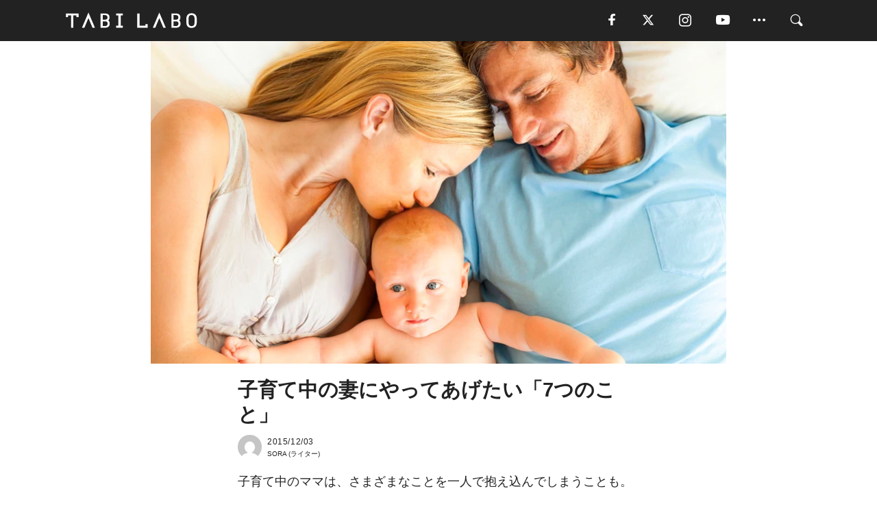

--- FILE ---
content_type: text/html; charset=utf-8
request_url: https://tabi-labo.com/217194/child-rearing_
body_size: 15998
content:
<!DOCTYPE html><html><head><meta charset="utf-8" /><meta content="IE=edge" http-equiv="X-UA-Compatible" /><meta content="width=device-width, initial-scale=1" name="viewport" /><meta content="子育て中のママは、さまざまなことを一人で抱え込んでしまうことも。そんなとき、ちょっとしたパパの気づかいがあれば、いつまでもご夫婦が仲良くいられはずです。子育て中のママがうれしいと感じる気づかいを7つに厳選してご紹介していきますので、ご参考にしてみてはいかがですか。1.自分のことだけに集中できる自由時間をプレゼントする子育てに追われて、自分のことがおろそかになってしまうママは、それが当然のように毎日" name="description" /><meta content="ママ,夫婦,子育て,家族,プレゼント,自由時間,家事,交代,感謝,記念日,TABILABO,旅ラボ" name="keywords" /><meta content="SORA" name="author" /><meta content="index,follow" name="robots" /><meta content="summary_large_image" name="twitter:card" /><meta content="@tabilabo_news" name="twitter:site" /><meta content="@tabilabo_news" name="twitter:creator" /><meta content="m7k499k84wp5ixxwhjnfe56tcrycg4" name="facebook-domain-verification" /><meta content="子育て中の妻にやってあげたい「7つのこと」" property="og:title" /><meta content="article" property="og:type" /><meta content="https://img.tabi-labo.com/wp-content/uploads/2015/12/73149646000019420696_Full.jpg" property="og:image" /><meta content="https://tabi-labo.com/217194/child-rearing_" property="og:url" /><meta content="TABI LABO" property="og:site_name" /><meta content="子育て中のママは、さまざまなことを一人で抱え込んでしまうことも。そんなとき、ちょっとしたパパの気づかいがあれば、いつまでもご夫婦が仲良くいられはずです。子育て中のママがうれしいと感じる気づかいを7つに厳選してご紹介していきますので、ご参考にしてみてはいかがですか。1.自分のことだけに集中できる自由時間をプレゼントする子育てに追われて、自分のことがおろそかになってしまうママは、それが当然のように毎日" property="og:description" /><meta content="100001088962261" property="fb:admins" /><meta content="1655421248016810" property="fb:app_id" /><link href="https://img.tabi-labo.com/wp-content/uploads/2014/07/favicon.ico" rel="shortcut icon" /><link href="https://img.tabi-labo.com/wp-content/uploads/2014/07/home.gif" rel="apple-touch-icon" /><script async="" src="https://cdn.ampproject.org/v0.js"></script><script async="" custom-element="amp-instagram" src="https://cdn.ampproject.org/v0/amp-instagram-0.1.js"></script><script async="" src="https://www.googletagservices.com/tag/js/gpt.js"></script><script>var googletag = googletag || {};
googletag.cmd = googletag.cmd || [];</script><script>var tags_for_gam = "ママ,夫婦,子育て,家族,プレゼント,自由時間,家事,交代,感謝,記念日".split(',')
var pr_article_id = "".split(',')
googletag.cmd.push(function() {
  googletag.defineSlot('/73238597/tlweb-native-recommend-frame-1', ['fluid'], 'FrameAd1').addService(googletag.pubads());
  googletag.defineSlot('/73238597/tlweb-native-recommend-article-1', ['fluid'], 'ArticleAd1').addService(googletag.pubads());
  googletag.defineSlot('/73238597/tlweb-native-recommend-frame-2', ['fluid'], 'FrameAd2').addService(googletag.pubads());
  googletag.defineSlot('/73238597/tlweb-native-recommend-article-2', ['fluid'], 'ArticleAd2').addService(googletag.pubads());
  googletag.defineSlot('/73238597/tlweb-native-recommend-frame-3', ['fluid'], 'FrameAd3').addService(googletag.pubads());
  googletag.defineSlot('/73238597/tlweb-native-recommend-article-3', ['fluid'], 'ArticleAd3').addService(googletag.pubads());
  googletag.defineSlot('/73238597/tlweb-native-recommend-article-4', ['fluid'], 'ArticleAd4').addService(googletag.pubads());
  googletag.defineSlot('/73238597/tlweb-native-recommend-article-5', ['fluid'], 'ArticleAd5').addService(googletag.pubads());
  googletag.defineSlot('/73238597/tlweb-native-recommend-article-6', ['fluid'], 'ArticleAd6').addService(googletag.pubads());
  googletag.pubads().setTargeting('article_id', '217194');
  googletag.pubads().setTargeting('category', 'WELL-BEING');
  googletag.pubads().setTargeting('tag', tags_for_gam);
  googletag.pubads().setTargeting('pr_article_id', pr_article_id);
});</script><script>googletag.cmd.push(function() {
  googletag.pubads().setTargeting('gender', 'unknown');
  googletag.pubads().setTargeting('age', '');
});</script><script>var screen_size = window.innerWidth < 375 ? 'mobile-small' : window.innerWidth < 768 ? 'mobile' : window.innerWidth < 992 ? 'tablet' : 'pc'
googletag.cmd.push(function() {
  googletag.pubads().setTargeting('env', 'production');
  googletag.pubads().setTargeting('screen_size', screen_size);
  googletag.pubads().setTargeting('page', 'article');
  googletag.pubads().enableSingleRequest();
  googletag.enableServices();
});</script><link rel="stylesheet" href="//d1327e6qskmzf0.cloudfront.net/assets/application-22438996ad2db6e60d5bdc91ceeb703155c3e0521e64e30ba543361bea4c31fb.css" media="all" /><script async="true" src="https://ga.jspm.io/npm:es-module-shims@1.8.3/dist/es-module-shims.js"></script><script type="importmap" data-turbo-track="reload">{
  "imports": {
    "javascript/swiper": "//d1327e6qskmzf0.cloudfront.net/assets/javascript/swiper-cdef983c41f9b6bee83118439a8089f99a23472f27e2292a3ca13c3a09e2b26f.js",
    "app": "//d1327e6qskmzf0.cloudfront.net/assets/app-84d0543da040db226ccdebda36a6bbcc41ba4177bbf7c7fe445d9b312efdb67b.js",
    "article": "//d1327e6qskmzf0.cloudfront.net/assets/article-22c1fe190022e9bb7b322d5c65b06c7cd12a0d8fa371b1abe612e7239f1d767f.js",
    "article_list": "//d1327e6qskmzf0.cloudfront.net/assets/article_list-b9f4e016c0d8df140907b2caea11680f3baa8016fb6081e8e3a2ba2c05954a1f.js",
    "popup": "//d1327e6qskmzf0.cloudfront.net/assets/popup-6cc1fad5e92aa34dcb807f4e393701ffc2a520667ca43095d9863c06f813ad8f.js",
    "swiper_wrapper": "//d1327e6qskmzf0.cloudfront.net/assets/swiper_wrapper-7dc95419c46ef2bf953902df34135fbbbe17fa8562c79c31b7f8f5b33860e974.js"
  }
}</script><title>子育て中の妻にやってあげたい「7つのこと」 | TABI LABO</title><script>var isBot = true;</script><script>var TopRecommendAreaIsAutoload = false
var BottomRecommendAreaIsAutoload = true
var RecommendAutoloadCondition = {
  buzz: {
    autoload: false,
    lessArticle: false,
  },
  bq: {
    autoload: false,
    lessArticle: false,
  },
  cs: {
    autoload: false,
    lessArticle: false,
  },
  v2: {
    autoload: true,
    lessArticle: false,
  }
}</script><script>_tl_uuid = null;
var cookies = document.cookie.split(';');
for(var i in cookies) {
  if(cookies[i].length > 56 && cookies[i].trim().substring(0, 8) === 'tl_uuid=') {
    var value = cookies[i].split('=')[1];
    _tl_uuid = value.substring(17, 49);
    break;
  }
}
_tl_ga4_params = {'tl_uuid': _tl_uuid};</script><script async="" src="https://www.googletagmanager.com/gtag/js?id=G-7GD8XVFL19"></script><script>window.dataLayer = window.dataLayer || [];
function gtag(){dataLayer.push(arguments);}
gtag('js', new Date());</script><script>(function(w,d,s,l,i){w[l]=w[l]||[];w[l].push({'gtm.start':
new Date().getTime(),event:'gtm.js'});var f=d.getElementsByTagName(s)[0],
j=d.createElement(s),dl=l!='dataLayer'?'&l='+l:'';j.async=true;j.src=
'//www.googletagmanager.com/gtm.js?id='+i+dl;f.parentNode.insertBefore(j,f);
})(window,document,'script','dataLayer','GTM-MKJ6XW');</script><script type="application/ld+json">{
  "@context": "https://schema.org",
  "@type": "Article",
  "mainEntityOfPage": {
    "@type": "WebPage",
    "@id": "https://tabi-labo.com/217194/child-rearing_"
  },
  "headline": "子育て中の妻にやってあげたい「7つのこと」 | TABI LABO",
  "keywords": ["ママ", "夫婦", "子育て", "家族", "プレゼント", "自由時間", "家事", "交代", "感謝", "記念日", "TABILABO", "旅ラボ"],
  "description": "子育て中のママは、さまざまなことを一人で抱え込んでしまうことも。そんなとき、ちょっとしたパパの気づかいがあれば、いつまでもご夫婦が仲良くいられはずです。子育て中のママがうれしいと感じる気づかいを7つに厳選してご紹介していきますので、ご参考にしてみてはいかがですか。1.自分のことだけに集中できる自由時間をプレゼントする子育てに追われて、自分のことがおろそかになってしまうママは、それが当然のように毎日",
  "image": {
    "@type": "ImageObject",
    "url": "https://img.tabi-labo.com/wp-content/uploads/2015/12/73149646000019420696_Full.jpg"
  },
  "dateCreated": "2016-08-12T02:54:45+09:00",
  "datePublished": "2015-12-03T17:17:43+09:00",
  "dateModified": "2021-05-12T01:06:22+09:00",
  "author": {
    "@type": "Person",
    "name": "SORA"
  },
  "creator": {
    "@type": "Person",
    "name": ["SORA"]
  },
  "publisher": {
    "@type": "Organization",
    "name": "TABI LABO",
    "sameAs": [
      "https://www.facebook.com/tabilabonews",
      "https://x.com/tabilabo_news",
      "https://www.instagram.com/tabilabo",
      "https://www.pinterest.jp/tabilabotokyo",
      "https://www.youtube.com/channel/UCosiTouV3orvNLj_mLwpxiA"
    ],
    "url": "https://tabi-labo.com/",
    "logo": {
      "@type": "ImageObject",
      "url": "https://d1327e6qskmzf0.cloudfront.net/images/tl_amp_logo.jpg",
      "width": 435,
      "height":60
    }
  },
  "video": {},
  "inLanguage": "ja_JP"
}</script><!--[if lt IE9]><script src="https://oss.maxcdn.com/html5shiv/3.7.2/html5shiv.min.js"></script><script src="https://oss.maxcdn.com/respond/1.4.2/respond.min.js"></script><![endif]--></head><body class="article" style=""><div class="mobile tablet"><div id="mobile-sidemenu"><ul class="mm-listview"><li class="mm-divider">TAG</li><li class="tags"><a class="tag-button" data-id="sidemenu_mobile_tag" data-label="world_topics" href="/feature/worldtopics"> World Topics</a><a class="tag-button" data-id="sidemenu_mobile_tag" data-label="way_of_life" href="/tag/%E7%94%9F%E3%81%8D%E6%96%B9">生き方</a><a class="tag-button" data-id="sidemenu_mobile_tag" data-label="overseas" href="/tag/%E6%B5%B7%E5%A4%96">海外</a><a class="tag-button" data-id="sidemenu_mobile_tag" data-label="recipe" href="/tag/%E3%83%AC%E3%82%B7%E3%83%94">レシピ</a><a class="tag-button" data-id="sidemenu_mobile_tag" data-label="fashion" href="/tag/%E3%83%95%E3%82%A1%E3%83%83%E3%82%B7%E3%83%A7%E3%83%B3">ファッション</a><a class="tag-button" data-id="sidemenu_mobile_tag" data-label="sweets" href="/tag/%E3%82%B9%E3%82%A4%E3%83%BC%E3%83%84">スイーツ</a><a class="tag-button" data-id="sidemenu_mobile_tag" data-label="art" href="/tag/%E3%82%A2%E3%83%BC%E3%83%88">アート</a><a class="tag-button" data-id="sidemenu_mobile_tag" data-label="interior" href="/tag/%E3%82%A4%E3%83%B3%E3%83%86%E3%83%AA%E3%82%A2">インテリア</a><a class="tag-button" data-id="sidemenu_mobile_tag" data-label="alcohol" href="/tag/%E3%81%8A%E9%85%92">お酒</a><a class="tag-button" data-id="sidemenu_mobile_tag" data-label="environment_issues" href="/tag/%E7%92%B0%E5%A2%83%E5%95%8F%E9%A1%8C">環境問題</a><a class="tag-button" data-id="sidemenu_mobile_tag" data-label="indoor_house_plants" href="/tag/%E8%A6%B3%E8%91%89%E6%A4%8D%E7%89%A9">観葉植物</a><a class="tag-button" data-id="sidemenu_mobile_tag" data-label="meditation" href="/tag/%E7%9E%91%E6%83%B3">瞑想</a><a class="tag-button" data-id="sidemenu_mobile_tag" data-label="gender" href="/tag/%E3%82%B8%E3%82%A7%E3%83%B3%E3%83%80%E3%83%BC">ジェンダー</a><a class="tag-button" data-id="sidemenu_mobile_tag" data-label="happiness" href="/tag/%E5%B9%B8%E3%81%9B">幸せ</a><a class="tag-button" data-id="sidemenu_mobile_tag" data-label="coffee" href="/tag/%E3%82%B3%E3%83%BC%E3%83%92%E3%83%BC">コーヒー</a><a class="tag-button" data-id="sidemenu_mobile_tag" data-label="stress" href="/tag/%E3%82%B9%E3%83%88%E3%83%AC%E3%82%B9">ストレス</a><a class="tag-button" data-id="sidemenu_mobile_tag" data-label="family" href="/tag/%E5%AE%B6%E6%97%8F">家族</a><a class="tag-button" data-id="sidemenu_mobile_tag" data-label="music" href="/tag/%E9%9F%B3%E6%A5%BD">音楽</a><a class="tag-button" data-id="sidemenu_mobile_tag" data-label="wine" href="/tag/%E3%83%AF%E3%82%A4%E3%83%B3">ワイン</a><a class="tag-button" data-id="sidemenu_mobile_tag" data-label="beer" href="/tag/%E3%83%93%E3%83%BC%E3%83%AB">ビール</a></li><li class="mm-divider">CATEGORY</li><li class="category"><a data-id="sidemenu_mobile_category" data-label="issue" href="/category/issue"><span>ISSUE</span></a></li><li class="category"><a data-id="sidemenu_mobile_category" data-label="well-being" href="/category/well-being"><span>WELL-BEING</span></a></li><li class="category"><a data-id="sidemenu_mobile_category" data-label="activity" href="/category/activity"><span>ACTIVITY</span></a></li><li class="category"><a data-id="sidemenu_mobile_category" data-label="love" href="/category/love"><span>LOVE</span></a></li><li class="category"><a data-id="sidemenu_mobile_category" data-label="culture" href="/category/culture"><span>CULTURE</span></a></li><li class="category"><a data-id="sidemenu_mobile_category" data-label="item" href="/category/item"><span>ITEM</span></a></li><li class="frame"><div class="contents-frame col-xs-12 embed"><a id="sidemenu_mobile_category_frame_new" href="/recent" data-id="sidemenu_mobile_category_frame" data-label="new">
<img src="https://image.tabi-labo.com/medium/jp/233759/6375204502634496.jpg" loading="lazy">
</a>

<a id="sidemenu_mobile_category_frame_ranking" href="/ranking" data-id="sidemenu_mobile_category_frame" data-label="ranking">
<img src="https://image.tabi-labo.com/medium/jp/233761/4850026249453568.jpg" loading="lazy">
</a></div></li><li class="mm-divider">FOLLOW</li><li class="follow"><a data-id="sidemenu_mobile_follow" data-label="facebook" href="https://www.facebook.com/tabilabonews/" rel="nofollow" target="_blank"><i class="tlc icon-facebook"></i></a></li><li class="follow"><a data-id="sidemenu_mobile_follow" data-label="twitter" href="https://x.com/intent/follow?screen_name=tabilabo_news" rel="nofollow" target="_blank"><i class="tlc icon-x"></i></a></li><li class="follow"><a data-id="sidemenu_mobile_follow" data-label="instagram" href="https://www.instagram.com/tabilabo/" rel="nofollow" target="_blank"><i class="tlc icon-instagram"></i></a></li><li class="follow"><a data-id="sidemenu_mobile_follow" data-label="youtube" href="https://www.youtube.com/channel/UCosiTouV3orvNLj_mLwpxiA" rel="nofollow" target="_blank"><i class="tlc icon-youtube"></i></a></li><li class="follow"><a data-id="sidemenu_mobile_follow" data-label="line" href="http://bit.ly/2iUk72I" rel="nofollow" target="_blank"><i class="tlc icon-line"></i></a></li><li class="follow"><a data-id="sidemenu_mobile_follow" data-label="mail" href="/page/newsletter" rel="nofollow"><i class="tlc icon-mail"></i></a></li><li class="mm-divider">ABOUT US</li><li class="aboutus-img"><a data-id="sidemenu_aboutus" data-label="recruit" href="https://new-standard.co.jp/careers" target="_blank"><img class="frame-img" loading="lazy" src="https://d3jks39y9qw246.cloudfront.net/medium/132566/43bc7af6bae90d09558dcdc2d3c5368f4b5eef6e.jpg" /></a></li><li class="aboutus"><a data-id="sidemenu_mobile_aboutus" href="https://tabi-labo.com/301274/who-we-are" rel="nofollow" target="_blank">「TABI LABO」とは</a></li><li class="aboutus"><a data-id="sidemenu_mobile_aboutus" href="https://new-standard.co.jp/about" rel="nofollow" target="_blank">会社概要</a></li><li class="aboutus"><a data-id="sidemenu_mobile_aboutus" href="https://share.hsforms.com/1CUdWoY8BRNaq-q6uabUPOwe8gba" rel="nofollow" target="_blank">広告掲載について</a></li><li class="aboutus"><a data-id="sidemenu_mobile_aboutus" href="/page/contact" rel="nofollow">お問い合わせ</a></li><li class="aboutus"><a data-id="sidemenu_mobile_aboutus" href="/page/terms-of-service" rel="nofollow">利用規約</a></li><li class="aboutus"><a data-id="sidemenu_mobile_aboutus" href="/page/privacy-policy" rel="nofollow">個人情報保護方針</a></li><li class="aboutus"><a data-id="sidemenu_mobile_aboutus" href="/page/contents-policy" rel="nofollow">コンテンツポリシー</a></li></ul></div><div id="mobile-sidemenu-close"></div></div><div id="mm-wrapper" style="; "><noscript><iframe height="0" src="//www.googletagmanager.com/ns.html?id=GTM-MKJ6XW" style="display:none;visibility:hidden" width="0"></iframe></noscript><div class="mmenu-fixed" id="header"><div class="content"><div class="mobile tablet menu"><a class="more" data-id="header" data-label="moible_menu" href="#mobile-sidemenu" id="mobile-sidemenu-icon"><span class="icon-bar"></span><span class="icon-bar"></span><span class="icon-bar"></span></a></div><div class="logo"><a data-id="header" data-label="logo" href="/"><img alt="TABI LABO" src="//d1327e6qskmzf0.cloudfront.net/images/tl_logo.svg" /></a></div><div class="mobile tablet menu"><a class="search" data-id="header" data-label="mobile_search" href="/search" rel="nofollow"><i class="tlc icon-search"></i></a></div><div class="pc menu"><a data-id="header" data-label="pc_facebook" href="https://www.facebook.com/tabilabonews/" rel="nofollow" target="_blank"><i class="tlc icon-facebook"></i></a><a data-id="header" data-label="pc_twitter" href="https://x.com/intent/follow?screen_name=tabilabo_news" rel="nofollow" target="_blank"><i class="tlc icon-x"></i></a><a data-id="header" data-label="pc_instagram" href="https://www.instagram.com/tabilabo/" rel="nofollow" target="_blank"><i class="tlc icon-instagram"></i></a><a data-id="header" data-label="pc_youtube" href="https://www.youtube.com/channel/UCosiTouV3orvNLj_mLwpxiA" rel="nofollow" target="_blank"><i class="tlc icon-youtube"></i></a><a class="more" data-id="header" data-label="pc_menu" href="#header-menu" id="pc-sidemenu-icon"><i class="tlc icon-option"></i></a><a data-id="header" data-label="pc_search" href="/search"><i class="tlc icon-search"></i></a></div></div></div><div id="header-menu"><div class="content"><div class="menu pull-right"><span class="close pull-right" id="header-menu-close">&times;</span><ul class="clearfix"><li class="top-menu"><a data-id="header_pc_menu" href="https://tabi-labo.com/301274/who-we-are" rel="nofollow" target="_blank">「TABI LABO」とは</a></li><li><a data-id="header_pc_menu" href="https://new-standard.co.jp/about" rel="nofollow" target="_blank">会社概要</a></li><li><a data-id="header_pc_menu" href="https://share.hsforms.com/1CUdWoY8BRNaq-q6uabUPOwe8gba" rel="nofollow" target="_blank">広告掲載について</a></li><li><a data-id="header_pc_menu" href="https://new-standard.co.jp/careers" rel="nofollow" target="_blank">募集・求人</a></li><li><a data-id="header_pc_menu" href="/page/contact" rel="nofollow">お問い合わせ</a></li><li><a data-id="header_pc_menu" href="/page/terms-of-service" rel="nofollow">利用規約</a></li><li><a data-id="header_pc_menu" href="/page/privacy-policy" rel="nofollow">個人情報保護方針</a></li><li><a data-id="header_pc_menu" href="/page/contents-policy" rel="nofollow">コンテンツポリシー</a></li></ul></div></div></div><div class="mac osx" id="container"><div class="col-xs-12 col-md-12" id="main" style=""><script>_tl_ga4_params = {
  'category': 'well-being',
  'author': 'SORA',
  'post_date': '2015/12/03',
  'format': "通常記事",
  'tl_uuid': _tl_uuid,
};</script><header class="article-header" style=""><div class="main-image trimming trimming-16by9" style="background-image:url(&#39;https://dowj1zbnmkkht.cloudfront.net/large/2015/12/73149646000019420696_Full.jpg&#39;)"></div></header><article data-content-type="curation" style=""><div class="contents-container"><h1>子育て中の妻にやってあげたい「7つのこと」</h1><div class="article-info"><div class="article-info-left"><div class="article-info-box"><div class="article-author"><a data-id="author" href="/author/sora"><img class="author-img" alt="SORA" src="https://0.gravatar.com/avatar/030d922e4594d149b47de3b436284760?s=96&amp;d=mm&amp;r=g" /></a><div class="author-box"><div class="article-date"><time itemprop="dateCreated datePublished">2015/12/03</time></div>SORA (ライター)</div></div></div></div><div class="article-info-right"></div></div><div class="contents"><div class="sentence"><p>子育て中のママは、さまざまなことを一人で抱え込んでしまうことも。そんなとき、ちょっとしたパパの気づかいがあれば、いつまでもご夫婦が仲良くいられはずです。子育て中のママがうれしいと感じる気づかいを7つに厳選してご紹介していきますので、ご参考にしてみてはいかがですか。</p><h2>1.自分のことだけに集中できる自由時間をプレゼントする</h2><p><img src="https://d2ygv0wrq5q6bx.cloudfront.net/uploads/image/files/5084/7b87ff75389b1dce0d3823521774c636e04e2d84.jpg" alt="自由時間" /></p><p>子育てに追われて、自分のことがおろそかになってしまうママは、それが当然のように毎日を過ごしていることが多くなっています。ときには、お子さんやパパのことは気にせず、自分のことだけに集中できる時間をもらえたら、かなりリフレッシュできるものです。</p><p>たとえば、「今日は僕が家で子どもを見ているから、美容室やエステに行ってリフレッシュしておいで」といってもらえたら、ママもよい気分転換ができそうです。</p><h2>2.食事をゆっくりとれるように、奥様に代わり子どもと遊ぶ</h2><p>子育てや家事は24時間フル稼働ですので、ママは、お子さまや旦那さんの食事の準備に忙しく、自分の食事は軽めに手早くいただけるもので済ますということもよくありがちです。</p><p>お子さまが幼いときには、アツアツのスープや麺類などを食べることもなかなかできないので、ときには、「ゆっくりごはんを食べて」といって、横で旦那さんがお子さんと楽しく遊んでいてくれたら、ママも安心して食事をいただくことができます。</p><p>ママの体調を万全に保つためにも、ゆっくりとバランスのとれた食事をとる時間は必要です。</p><h2>3.洗い物や風呂掃除などの家事を、自らすすんでおこなう</h2><p><img src="https://d2ygv0wrq5q6bx.cloudfront.net/uploads/image/files/3421/7938512f51d342a8b5369614bb3ebcb57d612bc2.jpg" alt="家事" /></p><p>ママと相談して、仕事が早く終わった日や休みの日には、家事を率先して分担するようにしましょう。仕事仲間との付き合いも大切ですが、ときには家庭を優先し、ママの負担が少しでも軽くなるように、できる範囲内で食事の準備や後片付け、風呂掃除などをおこないましょう。</p><p>旦那さんが子育てや家事に協力的な気持ちがあることが分かれば、ママの気持ちも幾分軽くなり、子育てや家事で忙しい毎日も楽しく乗り切れます。</p><h2>4.お子さまの風呂入れや寝かしつけを交代する</h2><p>子育ては、毎日が試行錯誤の連続ですので、昨日までできていたことも、お子さまの様子によっては、時間がかかったり、できなかったりするものです。</p><p>時間が取れるときには、お子さまをお風呂に入れたり、寝かしつけを代わることによって、その大変さを旦那さんに少しでも分かってもらえたら、ママの気持ちもずいぶんと和らぎます。楽しいことも大変なことも素直に夫婦で分かち合えれば、いつも円満でいられます。</p><h2>5.一日の出来事を話し合う夫婦の時間を作る</h2><p><img src="https://d2ygv0wrq5q6bx.cloudfront.net/uploads/image/files/5087/651bf80190b41ecb9d7cca6f60cda4e322a10dff.jpg" alt="夫婦の時間" /></p><p>ママはお子様を寝かしつけて早寝をする一方、パパは帰宅が遅いパターンのご夫婦の場合、夫婦でゆっくりとくつろぎながら会話する時間を取ることが難しくなります。</p><p>しかし、お互いの考えや育児に関する相談など、普段から意思疎通をおこなっていないと、知らないうちに気持ちまで離れていってしまうかもしれません。</p><p>夫婦で一日の出来事を話す時間をわずかでも確保することで、ママは心強く感じられます。</p><h2>6.記念日などのお祝いをこまめにする</h2><p>おふたりの結婚記念日やママの誕生日には、心のこもったプレゼントやお祝いの場を設けることで、ママも改めて幸せを感じることができるはずです。</p><p>ふたりが出会ったころの新鮮な気持ちを思い出したり、今までの結婚生活を振り返ったり、楽しいひとときを過ごせる工夫をしましょう。</p><h2>7.感謝の言葉をきちんと伝える</h2><p><img src="https://d2ygv0wrq5q6bx.cloudfront.net/uploads/image/files/2260/d087e58f2bfa434716bcbeb263d00aba86bb8df8.jpg" alt="感謝" /></p><p>ママのことを大切に思っているならば、「いつもありがとう」という感謝の気持ちを、恥ずかしがらずにきちんと伝えましょう。</p><p>たとえば、毎日帰宅後にお弁当箱を渡すときにも、「今日もおいしかった。ありがとう。」とひとこと添えるなど、ちょっとしたことでママはうれしい気持ちになれるものです。毎日頑張っているママに感謝の言葉を伝えることで、自然と笑みがこぼれます。</p><p>念願のお子さまにも恵まれ、幸せな毎日が続くように、お互いに思いやりやいたわりの気持ちを忘れずに過ごしていきたいものですよね。子育てを通じて、夫婦が歩み寄りながら協力することで、よりいっそう愛情も深まっていくはずです。</p></div></div></div><div class="article-footer pc"><div class="tag-box"><ul class="tags"><li class=" "><span class="tag-sharp"># </span><a class="tag-a" data-id="article_tag" data-label="ママ" href="/tag/%E3%83%9E%E3%83%9E">ママ</a></li><li class=" "><span class="tag-sharp"># </span><a class="tag-a" data-id="article_tag" data-label="夫婦" href="/tag/%E5%A4%AB%E5%A9%A6">夫婦</a></li><li class=" "><span class="tag-sharp"># </span><a class="tag-a" data-id="article_tag" data-label="子育て" href="/tag/%E5%AD%90%E8%82%B2%E3%81%A6">子育て</a></li><li class=" "><span class="tag-sharp"># </span><a class="tag-a" data-id="article_tag" data-label="家族" href="/tag/%E5%AE%B6%E6%97%8F">家族</a></li><li class=" "><span class="tag-sharp"># </span><a class="tag-a" data-id="article_tag" data-label="プレゼント" href="/tag/%E3%83%97%E3%83%AC%E3%82%BC%E3%83%B3%E3%83%88">プレゼント</a></li><li class=" "><span class="tag-sharp"># </span><a class="tag-a" data-id="article_tag" data-label="自由時間" href="/tag/%E8%87%AA%E7%94%B1%E6%99%82%E9%96%93">自由時間</a></li><li class=" "><span class="tag-sharp"># </span><a class="tag-a" data-id="article_tag" data-label="家事" href="/tag/%E5%AE%B6%E4%BA%8B">家事</a></li><li class=" "><span class="tag-sharp"># </span><a class="tag-a" data-id="article_tag" data-label="交代" href="/tag/%E4%BA%A4%E4%BB%A3">交代</a></li><li class=" "><span class="tag-sharp"># </span><a class="tag-a" data-id="article_tag" data-label="感謝" href="/tag/%E6%84%9F%E8%AC%9D">感謝</a></li><li class=" "><span class="tag-sharp"># </span><a class="tag-a" data-id="article_tag" data-label="記念日" href="/tag/%E8%A8%98%E5%BF%B5%E6%97%A5">記念日</a></li></ul></div></div><div class="article-feature-title"><a data-id="to_top" href="/">TABI LABO　この世界は、もっと広いはずだ。</a></div></article><div class="readmore" data-article-id="217194" data-article-title="子育て中の妻にやってあげたい「7つのこと」"><div class="readmore-button"><a data-id="readmore" href="javascript:void(0)">続きを見る</a></div></div><div class="recommend-area"><div class="click-blocker"></div><div class="recommend-area-inner"><div class="type-recommend"><div class="contents-list-articles vertical clearfix "><div class="article-list vertical" data-log-id="recommend" data-send-impression-log=""><div class="list-box dfp-article col-xs-6" id="dfp-article-1"><div id="ArticleAd1"></div></div><div class="list-box col-xs-6"><span class="category-label"><a class="culture" data-label="CULTURE" href="/category/culture">CULTURE</a></span><a data-article-id="280533" data-id="recommend" data-label="article_280533" href="/280533/working-mama-norway"><div class="list-image"><div class="trimming trimming-16by9"><amp-img alt="" height="9" layout="responsive" src="https://d3jks39y9qw246.cloudfront.net/medium/76875/9daf092cb75c6561b939f7814260567cd15793f0.jpg" width="16"></amp-img></div></div><div class="list-text"><div class="list-title">ママ達が仕事と子育てを両立できる「ノルウェーの常識」を聞いてみた</div><div class="list-description pc">「保育園落ちた日本死ね」の匿名ブログをきっかけに、待機児童問題が一気にフィーチャーされたことは記憶に新しいですが、世界を見渡せば、日本社会が参考にしたい子...<span class="post-date">2017/03/17</span></div></div></a></div><div class="list-box col-xs-6"><span class="category-label"><a class="love" data-label="LOVE" href="/category/love">LOVE</a></span><a data-article-id="271588" data-id="recommend" data-label="article_271588" href="/271588/dear-husband"><div class="list-image"><div class="trimming trimming-16by9"><amp-img alt="" height="9" layout="responsive" src="https://d3jks39y9qw246.cloudfront.net/medium/39437/dc0378bf11c2867b3af8ee80f504576562de75b3.jpg" width="16"></amp-img></div></div><div class="list-text"><div class="list-title">【結婚して11年】双子の子育てに追われるママが、パパに送った1通の手紙</div><div class="list-description pc">「私はもう、あなたが結婚した女ではないわ」。そんな言葉で始まる、一通の手紙を紹介しましょう。送り主は、ニュージャージー州に住む女性ライター、ローラさん。彼...<span class="post-date">2016/07/20</span></div></div></a></div><div class="list-box col-xs-6"><span class="category-label"><a class="culture" data-label="CULTURE" href="/category/culture">CULTURE</a></span><a data-article-id="277753" data-id="recommend" data-label="article_277753" href="/277753/childcare-quarrel"><div class="list-image"><div class="trimming trimming-16by9"><amp-img alt="" height="9" layout="responsive" src="https://d3jks39y9qw246.cloudfront.net/medium/46825/d10334351263770fd2334f4b777bdf9ce9c35a7a.jpg" width="16"></amp-img></div></div><div class="list-text"><div class="list-title">子どものために徹夜をしたからって、ボクを褒めないで。それは当たり前のことだったんだ</div><div class="list-description pc">いまや家事や育児を夫婦で分担するのはスタンダードになってきていますが、そこに対する男女の「認識の違い」が、夫婦間のイライラを生む原因になることも。「No ...<span class="post-date">2016/09/13</span></div></div></a></div><div class="list-box col-xs-6"><span class="category-label"><a class="well-being" data-label="WELL-BEING" href="/category/well-being">WELL-BEING</a></span><a data-article-id="308434" data-id="recommend" data-label="article_308434" href="/308434/sansuisauna-mamassmaile"><div class="list-image"><div class="trimming trimming-16by9"><amp-img alt="" height="9" layout="responsive" src="https://image.tabi-labo.com/medium/jp/268058/5348238662041600.jpg" width="16"></amp-img></div></div><div class="list-text"><div class="list-title">託児サービス付きの「サウナ&amp;スパ」子育てママを応援！</div><div class="list-description pc">子育てに奮闘するママたちに向けたサウナ&amp;ヘッドスパ施設「SANSUI SAUNA」が注目。ここ、「自分の時間」と「究極にリラックスできる場所」を提供すべく...<span class="post-date">2023/12/15</span></div></div></a></div><div class="list-box dfp-article col-xs-6" id="dfp-article-2"><div id="ArticleAd2"></div></div></div></div><div class="contents-list-frame dfp-frame"><div class="contents-frame campaign dfp-frame"><div id="FrameAd1"></div></div></div><div class="contents-list-articles vertical clearfix "><div class="article-list vertical" data-log-id="new_article" data-send-impression-log="true"><div class="list-box col-xs-6"><span class="category-label"><a class="activity" data-label="ACTIVITY" href="/category/activity">ACTIVITY</a></span><a class=" unread" data-article-id="312235" data-id="new_article" data-image="https://image.tabi-labo.com/jp/282285/5971391109136384.png" data-label="article_312235" data-title="「映え」のその先へ。デニーズが“半分のパフェ”で探った、新しい満足のかたち" href="/312235/wtg-dennys-half-parfait"><div class="list-image"><div class="trimming trimming-16by9"><amp-img alt="" height="9" layout="responsive" src="https://image.tabi-labo.com/medium/jp/282285/5971391109136384.png" width="16"></amp-img></div></div><div class="list-text"><div class="list-title">「映え」のその先へ。デニーズが“半分のパフェ”で探った、新しい満足のかたち</div><div class="list-description pc">デニーズが期間限定で発売した「まっぷたつ？パフェ」を紹介。映えはそのまま、量を半分にして食品ロスを減らす新発想のいちごパフェが提案する、新しい満足感とは。<span class="post-date">2026/01/16</span></div></div></a></div><div class="list-box dfp-article col-xs-6" id="dfp-article-3"><div id="ArticleAd3"></div></div></div><div class="article-list vertical" data-log-id="recommend" data-send-impression-log=""><div class="list-box col-xs-6"><span class="category-label"><a class="culture" data-label="CULTURE" href="/category/culture">CULTURE</a></span><a data-article-id="282371" data-id="recommend" data-label="article_282371" href="/282371/custom-family-illustrations"><div class="list-image"><div class="trimming trimming-16by9"><amp-img alt="" height="9" layout="responsive" src="https://d3jks39y9qw246.cloudfront.net/medium/100080/338c9565da327141aed45d378b55a322076163c6.jpg" width="16"></amp-img></div></div><div class="list-text"><div class="list-title">生意気だけど、いとおしい。愛情いっぱいの子育て日記。</div><div class="list-description pc">朝から晩まで休む暇もない母親業だけど、大変なだけじゃない新鮮な驚きがあるのかもしれません。3歳になる娘の母であるKseniya Voronichevaさん...<span class="post-date">2017/06/27</span></div></div></a></div><div class="list-box col-xs-6"><span class="category-label"><a class="well-being" data-label="WELL-BEING" href="/category/well-being">WELL-BEING</a></span><a data-article-id="61685" data-id="recommend" data-label="article_61685" href="/61685/mom-never-told-you2"><div class="list-image"><div class="trimming trimming-16by9"><amp-img alt="" height="9" layout="responsive" src="https://dowj1zbnmkkht.cloudfront.net/medium/2014/11/th_shutterstock_29614756.jpg" width="16"></amp-img></div></div><div class="list-text"><div class="list-title">子供ができて初めて気づく。お母さんが絶対口にしない「10の愛情」</div><div class="list-description pc">母親を題材にした素敵な記事を紹介します。「お母さんがあなたに決して言わなかった10のこと」。いま、一児の母となったライターNatasha Craigさんが...<span class="post-date">2016/03/27</span></div></div></a></div><div class="list-box dfp-article col-xs-6" id="dfp-article-4"><div id="ArticleAd4"></div></div><div class="list-box col-xs-6"><span class="category-label"><a class="well-being" data-label="WELL-BEING" href="/category/well-being">WELL-BEING</a></span><a data-article-id="275697" data-id="recommend" data-label="article_275697" href="/275697/moms-and-daughters"><div class="list-image"><div class="trimming trimming-16by9"><amp-img alt="" height="9" layout="responsive" src="https://d3jks39y9qw246.cloudfront.net/medium/48158/122c481c359da86c7cc45fc7e17c8cfa49a1a0d2.jpg" width="16"></amp-img></div></div><div class="list-text"><div class="list-title">娘をもつママが知っておくべきこと。いつか嵐のような子育てすら懐かしくなる</div><div class="list-description pc">目に入れても痛くない娘。同性だからこそわかる想いもあり、その思い入れはひと塩。反対に、同性だからこそライバルにもなり、ぶつかってしまうこともある。なんだか...<span class="post-date">2016/09/19</span></div></div></a></div><div class="list-box col-xs-6"><span class="category-label"><a class="well-being" data-label="WELL-BEING" href="/category/well-being">WELL-BEING</a></span><a data-article-id="191660" data-id="recommend" data-label="article_191660" href="/191660/7-grateful-kids"><div class="list-image"><div class="trimming trimming-16by9"><amp-img alt="" height="9" layout="responsive" src="https://dowj1zbnmkkht.cloudfront.net/medium/2015/10/questions-kids01_267238676.jpg" width="16"></amp-img></div></div><div class="list-text"><div class="list-title">「ありがとう」が言える子供に育てる5つの方法</div><div class="list-description pc">「ありがとう」が言える子供に育てる方法を導き出した、ライターAmy McCready氏は2児の母。自身の育児経験を通して実感した、感謝のキモチを養う育児法...<span class="post-date">2015/10/08</span></div></div></a></div><div class="list-box col-xs-6"><span class="category-label"><a class="well-being" data-label="WELL-BEING" href="/category/well-being">WELL-BEING</a></span><a data-article-id="286303" data-id="recommend" data-label="article_286303" href="/286303/me-goodfamily"><div class="list-image"><div class="trimming trimming-16by9"><amp-img alt="" height="9" layout="responsive" src="https://image.tabi-labo.com/medium/jp/164015/6553216305070080.jpg" width="16"></amp-img></div></div><div class="list-text"><div class="list-title">子育てをする上で（当たり前なんだけど）やっておくべき5つのこと</div><div class="list-description pc">目に映るすべてが、「新しく見える」彼らに。<span class="post-date">2018/06/04</span></div></div></a></div></div></div><div class="contents-list-frame dfp-frame"><div class="contents-frame campaign dfp-frame"><div id="FrameAd2"></div></div></div><div class="contents-list-articles vertical clearfix "><div class="article-list vertical" data-log-id="new_article" data-send-impression-log="true"><div class="list-box col-xs-6"><span class="category-label"><a class="culture" data-label="CULTURE" href="/category/culture">CULTURE</a></span><a class=" unread" data-article-id="312209" data-id="new_article" data-image="https://image.tabi-labo.com/jp/282252/5946410438492160.jpg" data-label="article_312209" data-title="自分だけの「ビックリマン風名刺」が作れるAIサービスが展開中。1月25日までの期間限定" href="/312209/bikkurimanaimeishimaker"><div class="list-image"><div class="trimming trimming-16by9"><amp-img alt="" height="9" layout="responsive" src="https://image.tabi-labo.com/medium/jp/282252/5946410438492160.jpg" width="16"></amp-img></div><span class="new"></span></div><div class="list-text"><div class="list-title">自分だけの「ビックリマン風名刺」が作れるAIサービスが展開中。1月25日までの期間限定</div><div class="list-description pc">ロッテとアルが「ビックリマンAI名刺メーカー」を提供中だ。顔写真をAIでキャラクター化し名刺を作成できるサービスで、1月25日までの期間限定<span class="post-date">2026/01/16</span></div></div></a></div><div class="list-box dfp-article col-xs-6" id="dfp-article-5"><div id="ArticleAd5"></div></div></div><div class="article-list vertical" data-log-id="recommend" data-send-impression-log=""><div class="list-box col-xs-6"><span class="category-label"><a class="love" data-label="LOVE" href="/category/love">LOVE</a></span><a data-article-id="217956" data-id="recommend" data-label="article_217956" href="/217956/child-rearing-father-role"><div class="list-image"><div class="trimming trimming-16by9"><amp-img alt="" height="9" layout="responsive" src="https://dowj1zbnmkkht.cloudfront.net/medium/2015/12/92242027.jpg" width="16"></amp-img></div></div><div class="list-text"><div class="list-title">子育てにおける父親の大切な7つの役割</div><div class="list-description pc">子育てにおいて父親に求められる役割は何でしょう？一般的に求められている役割を7つ紹介します。家庭の中の父親像がぶれないということは、子育てにおいて何よりも...<span class="post-date">2015/12/07</span></div></div></a></div><div class="list-box col-xs-6"><span class="category-label"><a class="well-being" data-label="WELL-BEING" href="/category/well-being">WELL-BEING</a></span><a data-article-id="305103" data-id="recommend" data-label="article_305103" href="/305103/tl-contents-childcare-day-matome"><div class="list-image"><div class="trimming trimming-16by9"><amp-img alt="" height="9" layout="responsive" src="https://image.tabi-labo.com/medium/jp/254531/5403757179305984.jpg" width="16"></amp-img></div></div><div class="list-text"><div class="list-title">子育てをちょっとだけ楽にしてくれる、おすすめアイテム5選。</div><div class="list-description pc">11月19日は「いい育児の日」、子育てのための行動を起こす日です。というわけで、毎日育児に奮闘するママ・パパ向けに、ちょっとでも前向きに子育てに取り組める...<span class="post-date">2022/11/19</span></div></div></a></div><div class="list-box dfp-article col-xs-6" id="dfp-article-6"><div id="ArticleAd6"></div></div><div class="list-box col-xs-6"><span class="category-label"><a class="culture" data-label="CULTURE" href="/category/culture">CULTURE</a></span><a data-article-id="283224" data-id="recommend" data-label="article_283224" href="/283224/adhd-children"><div class="list-image"><div class="trimming trimming-16by9"><amp-img alt="" height="9" layout="responsive" src="https://d3jks39y9qw246.cloudfront.net/medium/109863/8d83f38943f871aef15f41c3d8574ed241d80b2c.jpg" width="16"></amp-img></div></div><div class="list-text"><div class="list-title">爆発寸前の子育て奮闘ママに53万人からエールが届いた。</div><div class="list-description pc">子どもを育てるうえで周囲の理解が得られず嫌な思いをした人はたくさんいるはずだ。ADHDの子どもを持つある母親も同じ。駄々をこね癇癪を起こす子どもを連れてま...<span class="post-date">2017/08/18</span></div></div></a></div><div class="list-box col-xs-6"><span class="category-label"><a class="culture" data-label="CULTURE" href="/category/culture">CULTURE</a></span><a data-article-id="279977" data-id="recommend" data-label="article_279977" href="/279977/family-photo"><div class="list-image"><div class="trimming trimming-16by9"><amp-img alt="" height="9" layout="responsive" src="https://d3jks39y9qw246.cloudfront.net/medium/70052/0acd87894b9ba9b6c3c2e351fb46a58c91709bd7.jpg" width="16"></amp-img></div></div><div class="list-text"><div class="list-title">思い出に残る家族写真は「おそろいのファッション」で。</div><div class="list-description pc">二児のママであるドミニクさんは、2015年に仕事をやめてから、子どもたちと過ごす時間が増えたため、SNSやブログの更新をはじめました。ある日、彼女が次女の...<span class="post-date">2017/01/27</span></div></div></a></div><div class="list-box col-xs-6"><span class="category-label"><a class="culture" data-label="CULTURE" href="/category/culture">CULTURE</a></span><a data-article-id="273176" data-id="recommend" data-label="article_273176" href="/273176/flash-mob-for-10th-anniversary"><div class="list-image"><div class="trimming trimming-16by9"><amp-img alt="" height="9" layout="responsive" src="https://d3jks39y9qw246.cloudfront.net/medium/41147/ab88281adbf19e5a4d9a62ff0de6aef7360c66cf.jpg" width="16"></amp-img></div></div><div class="list-text"><div class="list-title">難病と闘う妻へ「結婚10周年のサプライズ」</div><div class="list-description pc">カールさんは、結婚10周年を記念して妻のローラさんにフラッシュモブで感謝の気持ちを伝えることにしました。合唱した歌はブルーノ・マーズの「Just The ...<span class="post-date">2016/07/31</span></div></div></a></div></div></div><div class="contents-list-frame dfp-frame"><div class="contents-frame campaign dfp-frame"><div id="FrameAd3"></div></div></div><div class="contents-list-articles vertical clearfix "><div class="article-list vertical" data-log-id="recommend" data-send-impression-log=""><div class="list-box col-xs-6"><span class="category-label"><a class="activity" data-label="ACTIVITY" href="/category/activity">ACTIVITY</a></span><a data-article-id="306880" data-id="recommend" data-label="article_306880" href="/306880/wt-refreshment-event-in-ginza-for-mothers-of-children-with-illnesses-or-disabilities"><div class="list-image"><div class="trimming trimming-16by9"><amp-img alt="" height="9" layout="responsive" src="https://image.tabi-labo.com/medium/jp/262362/4822715405959168.jpg" width="16"></amp-img></div></div><div class="list-text"><div class="list-title">ママに贈る、心ときめくひととき──銀座ですごす“特別”な週末</div><div class="list-description pc">医療的ケアを日常的に必要とする「医療的ケア児」と呼ばれる子どもたちや、病気や障害のある子どもたち。ケアをするママは、24時間365日、休むひまがなく「自分...<span class="post-date">2023/06/17</span></div></div></a></div><div class="list-box col-xs-6"><span class="category-label"><a class="culture" data-label="CULTURE" href="/category/culture">CULTURE</a></span><a data-article-id="274526" data-id="recommend" data-label="article_274526" href="/274526/what-the-bump"><div class="list-image"><div class="trimming trimming-16by9"><amp-img alt="" height="9" layout="responsive" src="https://d3jks39y9qw246.cloudfront.net/medium/42594/6feeb95ac53778cffb630bd39f54ff0349eda640.jpg" width="16"></amp-img></div></div><div class="list-text"><div class="list-title">妊娠・子育てのドタバタを撮影した「しあわせ写真集」がめちゃパワフル！</div><div class="list-description pc">子どもができたら毎日がお祭り騒ぎ。ここで紹介するのは、そんな妊娠中や子育て中の女性に起こりうる、生々しい瞬間を表現した写真集です。決して脅かすわけではあり...<span class="post-date">2016/08/10</span></div></div></a></div><div class="list-box col-xs-6"><span class="category-label"><a class="well-being" data-label="WELL-BEING" href="/category/well-being">WELL-BEING</a></span><a data-article-id="261058" data-id="recommend" data-label="article_261058" href="/261058/thanks-mother"><div class="list-image"><div class="trimming trimming-16by9"><amp-img alt="" height="9" layout="responsive" src="https://dowj1zbnmkkht.cloudfront.net/medium/2016/05/00092634721_Large.jpg" width="16"></amp-img></div></div><div class="list-text"><div class="list-title">「母の日」が過ぎても、改めて感謝したい9つのコト</div><div class="list-description pc">先日の「母の日」から一週間が経過しました。もしかして、感謝の気持ちはすでに薄まっていませんか？ここでは、母親が子どものために我慢し続けてきてくれたことのい...<span class="post-date">2016/05/15</span></div></div></a></div><div class="list-box col-xs-6"><span class="category-label"><a class="culture" data-label="CULTURE" href="/category/culture">CULTURE</a></span><a data-article-id="288474" data-id="recommend" data-label="article_288474" href="/288474/fathers-day"><div class="list-image"><div class="trimming trimming-16by9"><amp-img alt="" height="9" layout="responsive" src="https://image.tabi-labo.com/medium/jp/165810/6372980955283456.jpg" width="16"></amp-img></div></div><div class="list-text"><div class="list-title">アメリカのちょっとダラしないお父さんたちを見て</div><div class="list-description pc">ひと昔前までは、「男性も育児を！」などと言われていたけれど、今では日常の一部として目にするようになりました。それは、他国でもおんなじこと。今日は父の日。ア...<span class="post-date">2018/06/17</span></div></div></a></div><div class="list-box col-xs-6"><span class="category-label"><a class="well-being" data-label="WELL-BEING" href="/category/well-being">WELL-BEING</a></span><a data-article-id="206058" data-id="recommend" data-label="article_206058" href="/206058/do-not-say"><div class="list-image"><div class="trimming trimming-16by9"><amp-img alt="" height="9" layout="responsive" src="https://dowj1zbnmkkht.cloudfront.net/medium/2015/11/19g_4c8c81bf7f7af2b613e6b012d3879d27f5f517b3.jpg" width="16"></amp-img></div></div><div class="list-text"><div class="list-title">子どもを望まない女性が、言って欲しくない「10のコト」</div><div class="list-description pc">Cath Witten氏は、子どもを産まない人生を選択した女性のひとりです。しかし、ときおり心が傷むような言葉をかけられることがあるとElephant J...<span class="post-date">2015/11/09</span></div></div></a></div><div class="list-box col-xs-6"><span class="category-label"><a class="love" data-label="LOVE" href="/category/love">LOVE</a></span><a data-article-id="61594" data-id="recommend" data-label="article_61594" href="/61594/howmanykids"><div class="list-image"><div class="trimming trimming-16by9"><amp-img alt="" height="9" layout="responsive" src="https://dowj1zbnmkkht.cloudfront.net/medium/2014/11/howmanykids.jpg" width="16"></amp-img></div></div><div class="list-text"><div class="list-title">【調査結果！】「子供は何人？」いるのが、最も幸せなのか</div><div class="list-description pc">たくさんの子供を産みたいとは言うけれど・・・子供を持とうとしている親にとって、いつ子供を産むのか、そして何人産むのか、ということは、重要な問題だ。そのヒン...<span class="post-date">2015/01/01</span></div></div></a></div></div></div><div class="readmore-articles" data-url="/api/v1/recommend/217194/articles?" id="recommend-viewmore"><div class="readmore-button"><a href="javascript:void(0)" id="recommend-viewmore-button">関連する記事をもっと見る</a></div></div></div><script async="async" crossorigin="anonymous" src="https://pagead2.googlesyndication.com/pagead/js/adsbygoogle.js?client=ca-pub-5908474222798293"></script><ins class="adsbygoogle" data-ad-client="ca-pub-5908474222798293" data-ad-format="fluid" data-ad-layout-key="-6m+e5+14-4i+9g" data-ad-slot="3738579581" style="display:block"></ins><script>(adsbygoogle = window.adsbygoogle || []).push({});</script><div class="tl-user-recommend-articles-container type-user-recommend hidden"><h4 class="recommend-area-inner-lead">FOR YOU</h4><div class="contents-list-articles vertical clearfix" data-alter-url="/api/v1/buzz/217194/34/articles?" data-url="/api/v1/tl_user_recommend_articles?type=v2" id="tl-recommend"></div><div class="contents-list-articles vertical clearfix" data-pagination="false" data-url="/api/v1/tl_user_recommend_articles?type=v2" id="recommend-autoloading"></div></div></div></div><script async="true" type="module">import "article"
import "article_list"</script><div data-content-id="217194" data-content-type="article" id="popup"><div class="popup-overlay"><div class="popup-container"><div class="close-modal" id="popup-close"><div></div></div><div id="popup-contents"></div></div></div><script async="true" type="module">import "popup"</script></div></div></div><div class="hidden" id="footer"><div class="footer-tl-logo"><a data-id="footer" data-label="tl_logo" href="/"><img alt="TABI LABO" src="//d1327e6qskmzf0.cloudfront.net/images/tl_logo.svg" /></a></div><div class="footer-container"><div class="footer-title section-title">OTHER</div><div class="footer-contents footer-contents-flex"><div class="footer-box"><div class="footer-content-title section-title pc tablet">MEDIA</div><a data-id="footer" data-image="https://image.tabi-labo.com/small/jp/212228/5277666898870272.jpg" data-label="be" href="https://tabi-labo.com/feature/Beeeee" target="_blank"><img class="footer-image" alt="be" loading="lazy" src="https://image.tabi-labo.com/small/jp/212228/5277666898870272.jpg" /></a></div><div class="footer-box"><div class="footer-content-title section-title pc tablet">MEDIA</div><a data-id="footer" data-image="https://image.tabi-labo.com/small/jp/169726/4786969775177728.jpg" data-label="local" href="https://tabi-labo.com/feature/local" target="_blank"><img class="footer-image" alt="local" loading="lazy" src="https://image.tabi-labo.com/small/jp/169726/4786969775177728.jpg" /></a></div><div class="footer-box"><div class="footer-content-title section-title pc tablet">VIDEO</div><a data-id="footer" data-image="https://image.tabi-labo.com/small/jp/169725/4600725581594624.jpg" data-label="go" href="https://tabi-labo.com/feature/go" target="_blank"><img class="footer-image" alt="go" loading="lazy" src="https://image.tabi-labo.com/small/jp/169725/4600725581594624.jpg" /></a></div><div class="footer-box"><div class="footer-content-title section-title pc tablet">VIDEO</div><a data-id="footer" data-image="https://image.tabi-labo.com/small/jp/169724/5417575261405184.jpg" data-label="takibito" href="https://tabi-labo.com/feature/takibito" target="_blank"><img class="footer-image" alt="takibito" loading="lazy" src="https://image.tabi-labo.com/small/jp/169724/5417575261405184.jpg" /></a></div><div class="footer-box"><div class="footer-content-title section-title pc tablet">EVENT</div><a data-id="footer" data-image="https://image.tabi-labo.com/small/jp/169727/6391887871082496.jpg" data-label="bpm" href="https://bpm-tokyo.com/#event" target="_blank"><img class="footer-image" alt="bpm" loading="lazy" src="https://image.tabi-labo.com/small/jp/169727/6391887871082496.jpg" /></a></div></div></div><div class="follow-button-container follow-button-in-footer"><div class="follow-button-content"><div class="sns"><div class="follow-intro">FOLLOW US</div><div class="follow-title">TABI LABOの最新記事をCHECK!</div><div class="footer-icons"><a data-id="footer" data-label="facebook" href="https://www.facebook.com/tabilabonews/" rel="nofollow" target="_blank"><i class="tlc icon-facebook"></i></a><a data-id="footer" data-label="twitter" href="https://x.com/intent/follow?screen_name=tabilabo_news" rel="nofollow" target="_blank"><i class="tlc icon-x"></i></a><a data-id="footer" data-label="instagram" href="https://www.instagram.com/tabilabo/" rel="nofollow" target="_blank"><i class="tlc icon-instagram"></i></a><a data-id="footer" data-label="youtube" href="https://www.youtube.com/channel/UCosiTouV3orvNLj_mLwpxiA" rel="nofollow" target="_blank"><i class="tlc icon-youtube"></i></a><a data-id="footer" data-label="line" href="http://bit.ly/2iUk72I" rel="nofollow" target="_blank"><i class="tlc icon-line"></i></a></div></div><div class="mail"><div class="follow-intro">JOIN US</div><div class="follow-title">1日1通、メールで新着情報をCHECK!</div><a href="/page/newsletter" rel="nofollow" target="_blank">詳しくはコチラ ></a><form action="https://tabi-labo.us10.list-manage.com/subscribe/post" method="post"><input name="u" type="hidden" value="38a8431a935e286251b450c79" /><input name="id" type="hidden" value="a99eb647b9" /><input autocapitalize="off" autocorrect="off" class="mail-form form-control" id="MERGE0" name="MERGE0" placeholder="Mail address" size="25" type="email" value="" /><div aria-hidden="true" style="position: absolute; left: -5000px;"><input name="b_38a8431a935e286251b450c79_a99eb647b9" tabindex="-1" type="text" value="" /></div><input name="DEVICE" type="hidden" value="PC・Tablet" /><input checked="" id="mce-group[7]-7-1" name="group[7][2]" style="display:none;" type="checkbox" value="2" /><input class="mail-form-submit form-control" type="submit" value="GO" /></form><div class="clearfix"></div></div></div></div></div><div class="mobile tablet mmenu-fixed" id="footer-menu"><div class="footer-box" id="footer-category"><ul><li class="category col-xs-6"><a data-id="footermenu_category" data-label="issue" href="/category/issue"><span>ISSUE</span></a></li><li class="category col-xs-6"><a data-id="footermenu_category" data-label="well-being" href="/category/well-being"><span>WELL-BEING</span></a></li><li class="category col-xs-6"><a data-id="footermenu_category" data-label="activity" href="/category/activity"><span>ACTIVITY</span></a></li><li class="category col-xs-6"><a data-id="footermenu_category" data-label="love" href="/category/love"><span>LOVE</span></a></li><li class="category col-xs-6"><a data-id="footermenu_category" data-label="culture" href="/category/culture"><span>CULTURE</span></a></li><li class="category col-xs-6"><a data-id="footermenu_category" data-label="item" href="/category/item"><span>ITEM</span></a></li></ul></div><div id="footer-menu-list"><ul><li><a data-id="footer_def" data-label="home" href="/" id="footer-menu-home"><i class="tlc icon-home"></i>HOME</a></li><li><a data-id="footer_def" data-label="category" href="javascript:void(0)" id="footer-menu-category"><i class="tlc icon-category"></i>CATEGORY</a></li><li><a data-id="footer_def" data-label="ranking" href="/ranking" id="footer-menu-ranking"><i class="tlc icon-ranking"></i>RANKING</a></li><li><a data-id="footer_def" data-label="search" href="/search" id="footer-menu-search"><i class="tlc icon-search"></i>SEARCH</a></li></ul></div></div><script>if (document.querySelectorAll('.dfp-article').length > 0 || document.querySelectorAll('.dfp-frame').length > 0) {
  googletag.cmd.push(() => {
    googletag.display('ArticleAd1');
    googletag.display('FrameAd1');
  });
}</script><script async="true" type="module">import "app"</script><script>gtag('config', 'G-7GD8XVFL19', _tl_ga4_params);</script><div id="fb-root"></div><script>(function(d, s, id) {
  var js, fjs = d.getElementsByTagName(s)[0];
  if (d.getElementById(id)) return;
  js = d.createElement(s); js.id = id;
  js.async = true;
  js.src = "//connect.facebook.net/ja_JP/sdk.js#xfbml=1&version=v2.7";
  fjs.parentNode.insertBefore(js, fjs);
}(document, 'script', 'facebook-jssdk'));</script></div></body></html>

--- FILE ---
content_type: text/html; charset=utf-8
request_url: https://www.google.com/recaptcha/api2/aframe
body_size: 268
content:
<!DOCTYPE HTML><html><head><meta http-equiv="content-type" content="text/html; charset=UTF-8"></head><body><script nonce="XjaRTbMbXqEo_Bvzpb0dGQ">/** Anti-fraud and anti-abuse applications only. See google.com/recaptcha */ try{var clients={'sodar':'https://pagead2.googlesyndication.com/pagead/sodar?'};window.addEventListener("message",function(a){try{if(a.source===window.parent){var b=JSON.parse(a.data);var c=clients[b['id']];if(c){var d=document.createElement('img');d.src=c+b['params']+'&rc='+(localStorage.getItem("rc::a")?sessionStorage.getItem("rc::b"):"");window.document.body.appendChild(d);sessionStorage.setItem("rc::e",parseInt(sessionStorage.getItem("rc::e")||0)+1);localStorage.setItem("rc::h",'1768591523286');}}}catch(b){}});window.parent.postMessage("_grecaptcha_ready", "*");}catch(b){}</script></body></html>